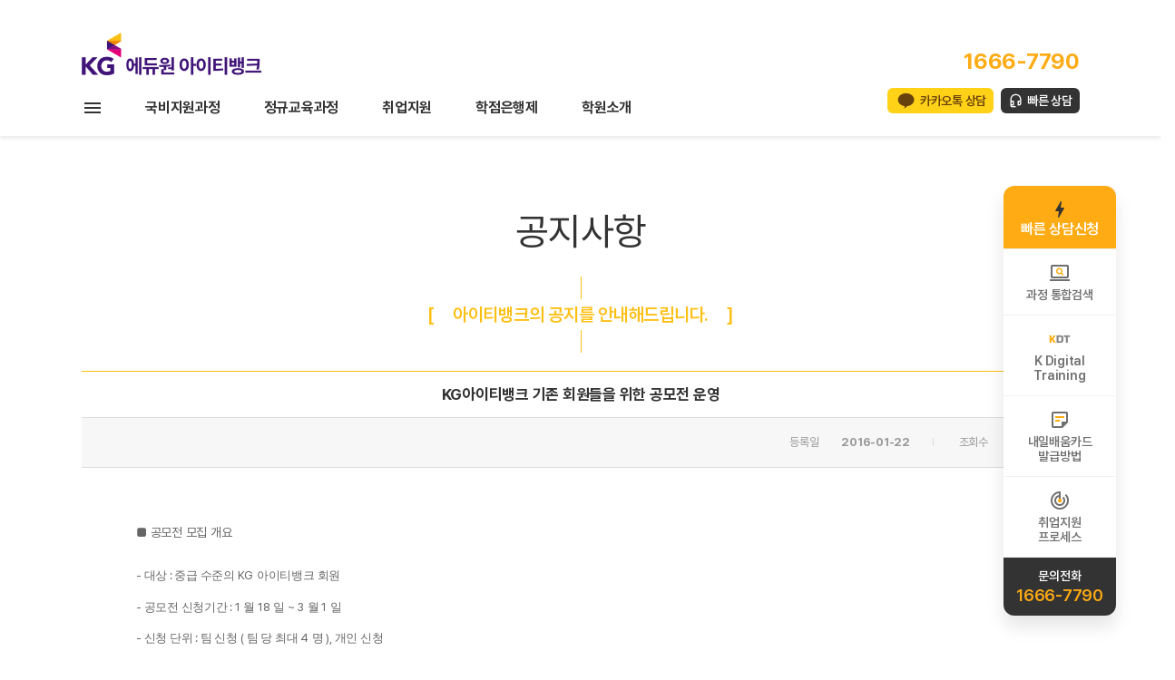

--- FILE ---
content_type: text/html; charset=utf-8
request_url: https://kgitedu.net/bbs/board.php?bo_table=notice&wr_id=39
body_size: 85011
content:
    <!doctype html>
    <html lang="ko">
    <head>
        <meta charset="utf-8">

        <meta property="og:type" content="website">
                    <meta property="og:title" content="코딩학원">
            <meta property="og:description" content="코딩학원, 프로그래밍, 파이썬, C언어, C++, 자료구조, 알고리즘, Coding학원비, HTML, 자바스크립트, JAVA, JSP, 스프링.">
            <meta property="og:image" content="/kgitbank.jpg">
        
                    <meta property="og:url" content="http://kgitedu.net/">
        
        <meta name="description" content="코딩학원, 프로그래밍, 파이썬, C언어, C++, 자료구조, 알고리즘, Coding학원비, HTML, 자바스크립트, JAVA, JSP, 스프링.">
        <meta name="keywords" content="코딩학원, Coding학원">

                    <link rel="canonical" href="http://kgitedu.net">
        
        <meta name="naver-site-verification" content="4ff7081958411fdc983f0e4c70ea419f2b41dc55" /> <meta name="naver-site-verification" content="30db6ac284ce1737b8a0084b800d024e7f32c95b" />
        <meta name="naver-site-verification" content="752e579711e3a60d3decb51b61a715f437c7c6e0" />
        <meta name="naver-site-verification" content="aced39912628613d8ea1ce6f969375ee44849ea4" />
        <title>코딩학원</title>
        <link rel="stylesheet" type="text/css" href="/theme_itbank/pc/pc_theme_01/css/common.css?v=20260116101718" />
<link rel="stylesheet" href="/skin/board/basic_itbank/style.css?v=20190613A">
<link type="text/css" href="/plugin/jquery-ui/jquery-ui.css" rel="stylesheet">
<link type="text/css" href="/plugin/jquery-ui/style.css">
        <link rel="stylesheet" type="text/css" href="/theme_itbank/pc/pc_theme_01/css/default.css?v=20260116101718" />
                    <link rel="stylesheet" type="text/css" href="/theme_itbank/pc/pc_theme_01/css/sub.css?v=20260116101718" />
                    <link rel="stylesheet" type="text/css" href="/css/swiper-bundle.min.css" />
        <script src="/js/swiper-bundle.min.js"></script>

        <meta http-equiv="Content-Type" content="text/html; charset=UTF-8" />
        <meta http-equiv="X-UA-Compatible" content="IE=edge,chrome=1" />
        <meta name="format-detection" content="telephone=no"/>

        <link rel="shortcut icon" href="/favi_eduone.ico" />
        <link rel="icon" type="image/png" sizes="16x16" href="/favicon-16x16.png">
        <link rel="icon" type="image/png" sizes="32x32" href="/favicon-32x32.png">
        <link rel="apple-touch-icon" sizes="57x57" href="/apple-touch-icon.png">
        <link rel="apple-touch-icon" sizes="180x180" href="/apple-touch-icon-180x180.png">
        <link rel="icon" type="image/png" sizes="192x192" href="/android-chrome-192x192.png">

        <!--[if IE]>
        <script type="text/javascript" src="/js/html5.js"></script>
        <![endif]-->

        <script type="text/javascript" src="/js/jquery-1.12.4.min.js"></script>

        <script>
            jQuery.browser = {};
            (function () {
                jQuery.browser.msie = false;
                jQuery.browser.version = 0;
                if (navigator.userAgent.match(/MSIE ([0-9]+)\./)) {
                    jQuery.browser.msie = true;
                    jQuery.browser.version = RegExp.$1;
                }
            })();
        </script>


        <script type="text/javascript" src="/js/jquery.cycle2.js"></script>
        <script type="text/javascript" src="/js/jquery.cycle2.carousel.js"></script>
        <script type="text/javascript" src="/js/jquery.easing.1.3.js"></script>
        <script type="text/javascript" src="/js/common.js"></script>
        <script type="text/javascript" src="/js/ui.js"></script>
        <script type="text/javascript" src="/js/gnu_common.js"></script>

        <script>
            // 자바스크립트에서 사용하는 전역변수 선언
            var g5_url       = "";
            var g5_bbs_url   = "/bbs";
            var g5_is_member = "";
            var g5_is_admin  = "";
            var g5_is_mobile = "";
            var g5_bo_table  = "notice";
            var g5_sca       = "";
            var g5_editor    = "smarteditor2";
            var g5_cookie_domain = "";
                    </script>

        <script type="text/javascript">
            // 메인페이지 헤더 스크롤 css
            $(function(){
                $(window).scroll(function(){
                    var windowHeight = $(window).scrollTop();

                    if (windowHeight > 10 && $("#toplinks").height() == 40) {
                        $("#toplinks").animate({
                            height: 0
                        }, 150);
                        $(".quick").css('top','190px');
                    }
                    else if (windowHeight < 10 && $("#toplinks").height() == 0) {
                        $("#toplinks").animate({
                            height: 40
                        }, 150);
                        $(".quick").css('top','190px');
                    }
                })
            });
        </script>

        <p hidden>
<a href="http://www.kgitedu.net/" target="_blank" rel="nofollow noreferrer noopener">코딩학원</a>
<a href="http://www.kgitedu.net/" target="_blank" rel="nofollow noreferrer noopener">코딩학원</a>
<a href="http://www.kgitedu.net/" target="_blank" rel="nofollow noreferrer noopener">코딩학원</a>
<a href="http://career.naeiljob.co.kr/" target="_blank" rel="nofollow noreferrer noopener">내일코칭</a>
<a href="https://itcyber.edueroom.co.kr/" target="_blank" rel="nofollow noreferrer noopener">KG에듀원이룸</a>
<a href="http://korea.kgitbankcoding.co.kr/" target="_blank" rel="nofollow noreferrer noopener">코딩학원</a>
<a href="http://www.cadbank.co.kr/" target="_blank" rel="nofollow noreferrer noopener">KG인테리어뱅크</a>
<a href="http://www.cadbank.co.kr/" target="_blank" rel="nofollow noreferrer noopener">인테리어학원</a>
</P>            
</head>
<body>
<p hidden>
<a href="http://www.kgitedu.net/" target="_blank" rel="nofollow noreferrer noopener">코딩학원</a>
<a href="http://www.kgitedu.net/" target="_blank" rel="nofollow noreferrer noopener">코딩학원</a>
<a href="http://www.kgitedu.net/" target="_blank" rel="nofollow noreferrer noopener">코딩학원</a>
<a href="http://career.naeiljob.co.kr/" target="_blank" rel="nofollow noreferrer noopener">내일코칭</a>
<a href="https://itcyber.edueroom.co.kr/" target="_blank" rel="nofollow noreferrer noopener">KG에듀원이룸</a>
<a href="http://korea.kgitbankcoding.co.kr/" target="_blank" rel="nofollow noreferrer noopener">코딩학원</a>
<a href="http://www.cadbank.co.kr/" target="_blank" rel="nofollow noreferrer noopener">KG인테리어뱅크</a>
<a href="http://www.cadbank.co.kr/" target="_blank" rel="nofollow noreferrer noopener">인테리어학원</a>
</P>    <!-- test -->

<div id="wrap">

<!-- 전체메뉴보기 -->
<div class="gnball_on">
	<div class="width">
		<div class="gnball_close"><img src="/theme_itbank/pc/pc_theme_01/images/common/btn_close.png" alt="닫기" /></div>
	</div>
	<div class="line">
		<div class="width">
			<dl>
			<dt><a href="/curriculum/sub_main.php">정규교육과정</a></dt><dd class="sttl"><a href="/curriculum/main.php?c=1">IT 기초</a></dd><dd class=""><a href="/curriculum/sub.php?seq=20117">인프라(Infra) 기초</a></dd><dd class=""><a href="/curriculum/sub.php?seq=51">프로그래밍 기초</a></dd><dd class="sttl"><a href="/curriculum/main.php?c=2">해킹&보안</a></dd><dd class=""><a href="/curriculum/sub.php?seq=3">네트워크 보안</a></dd><dd class=""><a href="/curriculum/sub.php?seq=4">시스템 보안</a></dd><dd class=""><a href="/curriculum/sub.php?seq=6">리버스엔지니어링</a></dd><dd class=""><a href="/curriculum/sub.php?seq=8">웹 보안</a></dd>			</dl>

			<dl>
			<dt>&nbsp;</dt>
			<dd class="sttl"><a href="/curriculum/main.php?c=3">프로그래밍</a></dd><dd class=""><a href="/curriculum/sub.php?seq=19">JAVA1</a></dd><dd class=""><a href="/curriculum/sub.php?seq=20115">JAVA2</a></dd><dd class=""><a href="/curriculum/sub.php?seq=20116">Spring Boot</a></dd><dd class=""><a href="/curriculum/sub.php?seq=20111">알고리즘</a></dd><dd class=""><a href="/curriculum/python1.php">Python1</a></dd><dd class=""><a href="/curriculum/python2.php">Python2</a></dd><dd class=""><a href="/curriculum/sub.php?seq=14">C언어</a></dd><dd class=""><a href="/curriculum/sub.php?seq=15">C++</a></dd><dd class=""><a href="/curriculum/sub.php?seq=16">자료구조</a></dd><dd class=""><a href="/curriculum/sub.php?seq=18">JSP</a></dd><dd class=""><a href="/curriculum/sub.php?seq=20">Spring Framework </a></dd><dd class=""><a href="/curriculum/sub.php?seq=21">안드로이드 APP개발</a></dd><dd class=""><a href="/curriculum/sub.php?seq=20049">JAVA Web 프로젝트</a></dd>			</dl>

			<dl>
			<dt>&nbsp;</dt>
			<dd class="sttl"><a href=""></a></dd><dd class="sttl"><a href="/curriculum/main.php?c=4">클라우드컴퓨팅</a></dd><dd class=""><a href="/curriculum/sub.php?seq=63">AWS Technical Essentials</a></dd><dd class=""><a href="/curriculum/sub.php?seq=20003">Architecting on AWS</a></dd><dd class=""><a href="/curriculum/sub.php?seq=20004">Developing on AWS</a></dd><dd class=""><a href="/curriculum/sub.php?seq=20046">Google Cloud Fundamentals: Core Infrastructure</a></dd><dd class=""><a href="/curriculum/sub.php?seq=20047">Architecting with Google Compute Engine</a></dd><dd class=""><a href="/curriculum/sub.php?seq=20048">Architecting with Google Kubernetes Engine</a></dd><dd class=""><a href="/curriculum/sub.php?seq=20113">클라우드 기초</a></dd>			</dl>

			<dl>
			<dt>&nbsp;</dt>
			<dd class="sttl"><a href="/curriculum/main.php?c=8">네트워크&운영체제</a></dd><dd class=""><a href="/curriculum/sub.php?seq=32">네트워크 기초(CCNA)</a></dd><dd class=""><a href="/curriculum/sub.php?seq=75">리눅스1</a></dd><dd class=""><a href="/curriculum/sub.php?seq=20131">리눅스2</a></dd><dd class="sttl"><a href=""></a></dd>			</dl>

			<dl>
			<dt>&nbsp;</dt>
			<dd class="sttl"><a href="/curriculum/main.php?c=5">데이터베이스</a></dd><dd class=""><a href="/curriculum/sub.php?seq=47">R 프로그래밍</a></dd><dd class=""><a href="/curriculum/sub.php?seq=38">Oracle(WDP)</a></dd><dd class="sttl"><a href="/curriculum/main.php?c=14">데이터사이언스&AI</a></dd><dd class=""><a href="/curriculum/AI_personalBranding_02.php">AI 기반 문서 자동화 및 퍼스널 브랜딩 콘텐츠 제작 과정</a></dd><dd class=""><a href="/curriculum/sub.php?seq=20114">업무자동화</a></dd><dd class=""><a href="/curriculum/sub.php?seq=20110">인공지능 기초</a></dd><dd class=""><a href="/curriculum/datascience_bigdata.php">데이터 분석</a></dd><dd class=""><a href="/curriculum/datascience_machinelearning.php">머신러닝</a></dd><dd class="sttl"><a href="/curriculum/main.php?c=9">자격증과정</a></dd><dd class=""><a href="/curriculum/sub.php?seq=20098">컴퓨터활용능력 1급 대비반</a></dd><dd class=""><a href="/curriculum/sub.php?seq=20005">정보처리기능사 - 필기</a></dd><dd class=""><a href="/curriculum/sub.php?seq=20009">정보처리기능사 - 실기</a></dd><dd class=""><a href="/curriculum/sub.php?seq=20007">정보처리기사 - 필기</a></dd><dd class=""><a href="/curriculum/sub.php?seq=20008">정보처리기사 - 실기</a></dd>			</dl>
		</div>
	</div>
	<div class="line">
		<div class="width">
			<!--dl>
			<dt><a href="#">온라인과정</a></dt>			</dl-->
			<dl>
						<dt><a href="/companyCurri/index.php">기업교육</a></dt>			</dl>
			<dl>
			<dt><a href="/jobtraining/main.php">국비지원과정</a></dt><dd class="sttl"><a href="/jobtraining/main.php?sid=20">K-Digital Training</a></dd><dd class=""><a href="/jobtraining/sub_Generative_AI.php">생성형 AI 기반 서비스 개발자 양성</a></dd><dd class=""><a href="/jobtraining/sub_Git_Ops.php">Git-Ops를 활용한 퍼블릭 클라우드 인프라 구축 및 운영 전문가 양성과정</a></dd><dd class=""><a href="/jobtraining/sub_finTech.php">핀테크 서비스를 위한 풀스택 개발자 양성 과정</a></dd><dd class=""><a href="/jobtraining/sub_HybridCloud_Automation.php">하이브리드 클라우드 자동화 서비스 설계 및 구현과정 </a></dd><dd class=""><a href="/jobtraining/sub_SecurityEngineer.php">보안 위협 대응을 위한 클라우드 기반 보안 엔지니어 양성 과정</a></dd><dd class="sttl"><a href="/jobtraining/main.php?sid=11">국가기간전략산업직종</a></dd><dd class="sttl"><a href=""></a></dd><dd class="sttl"><a href=""></a></dd><dd class="sttl"><a href=""></a></dd>			</dl>
			<dl>
			<dt><a href="/itbankcyber/intro.php">학점은행제</a></dt><dd class="sttl"><a href="/itbankcyber/intro.php">학점은행제</a></dd><dd class=""><a href="/itbankcyber/intro.php">학점은행제 소개</a></dd><dd class=""><a href="/itbankcyber/course/ITCourses/sub.php">IT학위과정</a></dd>			</dl>
			<dl>
			<dt><a href="/testcenter/guide.php">자격증안내</a></dt><dd class="sttl"><a href="/testcenter/guide.php">국제공인시험센터</a></dd><dd class="sttl"><a href="/testcenter/certificate_list_International.php">국제자격증</a></dd><dd class=""><a href="/testcenter/aws.php">AWS</a></dd><dd class=""><a href="/testcenter/cisco.php">CISCO</a></dd><dd class=""><a href="/testcenter/microsoft.php">Microsoft</a></dd><dd class=""><a href="/testcenter/linux.php">Linux</a></dd><dd class=""><a href="/testcenter/oracle.php">Oracle</a></dd><dd class=""><a href="/testcenter/comtia.php">CompTIA</a></dd><dd class="sttl"><a href="/testcenter/certificate_list_domestic.php">국가자격증</a></dd><dd class=""><a href="/testcenter/infopro.php">정보처리기사</a></dd><dd class=""><a href="/testcenter/infopro.php?t=2">정보처리산업기사</a></dd><dd class=""><a href="/testcenter/infopro.php?t=3">정보처리기능사</a></dd><dd class=""><a href="/testcenter/infosecu.php">정보보안기사</a></dd><dd class=""><a href="/testcenter/infosecu.php?t=2">정보보안산업기사</a></dd><dd class=""><a href="/testcenter/networkmanager.php">네트워크관리사 2급</a></dd><dd class=""><a href="/testcenter/pc.php">PC정비사 2급</a></dd><dd class=""><a href="/testcenter/linuxmaster.php">리눅스마스터 2급</a></dd><dd class="sttl"><a href="/testcenter/map.php">시험센터 오시는 길</a></dd>			</dl>
			<dl>
			<dt><a href="/job_support/guide.php">취업지원</a></dt><dd class="m20"><a href="/job_support/guide.php">취업지원 프로세스</a></dd><dd class=""><a href="/bbs/board.php?bo_table=job">취업현황</a></dd><dd class=""><a href="/bbs/board.php?bo_table=portfolio">포트폴리오</a></dd><dd class=""><a href="/bbs/board.php?bo_table=jobvod">취업지원행사</a></dd><dd class=""><a href="/bbs/board.php?bo_table=interview_job">기업체 인터뷰</a></dd>			</dl>
			<!--dl>
			<dt><a href="/japanit/index.php">일본취업과정</a></dt><dd class="sttl"><a href=""></a></dd><dd class="sttl"><a href=""></a></dd><dd class="sttl"><a href=""></a></dd><dd class="sttl"><a href=""></a></dd><dd class="sttl"><a href=""></a></dd>			</dl-->
		</div>
	</div>
	<div class="line">
		<div class="width">
			<dl>
			<dt><a href="/bbs/board.php?bo_table=notice">커뮤니티</a></dt><dd class="sttl"><a href="/company/company.php">학원소개</a></dd><dd class="m20"><a href="/company/company.php">아이티뱅크</a></dd><dd class="m20"><a href="/bbs/board.php?bo_table=notice">공지사항</a></dd><dd class=""><a href="/teacher/sub.php">강사소개</a></dd><dd class=""><a href="/bbs/board.php?bo_table=review">수강후기</a></dd><dd class=""><a href="/testcenter/guide.php">국제시험센터</a></dd><dd class=""><a href="/companyCurri/index.php">기업교육</a></dd>			</dl>
			<dl>
			<dd class="m20"><a href="/bbs/board.php?bo_table=notice">공지사항</a></dd><dd class=""><a href="/bbs/board.php?bo_table=event">이벤트</a></dd><dd class=""><a href="/bbs/board.php?bo_table=press">아이티뱅크 소식</a></dd><dd class=""><a href="/bbs/board.php?bo_table=review">교육후기</a></dd><dd class=""><a href="/community/eduone-news.php">에듀원 사회공헌</a></dd>			</dl>
			<dl>
			<dt><a href="/support/tuition_consult.php">상담센터</a></dt><dd class="m20"><a href="/support/tuition_consult.php">수강료문의</a></dd><dd class=""><a href="/support/kakao_consult.php">카톡상담신청</a></dd><dd class=""><a href="/support/company_consult.php">기업교육문의</a></dd><dd class=""><a href="/support/commissioned.php">위탁교육안내</a></dd><dd class=""><a href="/support/downguide.php">가이드북받기</a></dd>			</dl>
			<dl>
						</dl>
		</div>
	</div>
</div>
<!-- //전체메뉴보기 -->

	<header id="header">
		<div id="gnb">
			<div class="toplogo width">
				<p class="logo"><a href="/"><img src="/theme_itbank/pc/pc_theme_01/images/common/logo_header.png?v=2" alt="KG에듀원 ITBANK" /></a></p>
				<div class="rgt">
					<p class="call">
						1666-7790					</p>
					<div class="link-wrap">
						<span class="sns"><!-- 관리자 등록 여부에 따라 표시 -->
																		</span>
						<a href="/support/kakao_consult.php" class="link q-kakao">카카오톡 상담</a>
						<a href="/support/edu_consult.php" class="link q-consult">빠른 상담</a>
					</div>
				</div>
			</div>

			<nav class="gnbmenu">
				<div class="inner width">
					<a href="javascript:;" class="btn-gnball"><img src="/theme_itbank/pc/pc_theme_01/images/common/gnbmenu_all.png" alt="전체메뉴보기" /></a>
					<ul class="dep1">
						<li id="T_C" class="dep1_li"><a href="/jobtraining/main.php">국비지원과정</a><ul class="dep2 blind"><li id="S_20" class="dep2_li"><a href="/jobtraining/main.php?sid=20" >K-Digital Training</a><ul class="dep3 blind"><li id="I_20137"><a href="/jobtraining/sub_Generative_AI.php">생성형 AI 기반 서비스 개발자 양성</a></li><li id="I_20134"><a href="/jobtraining/sub_Git_Ops.php">Git-Ops를 활용한 퍼블릭 클라우드 인프라 구축 및 운영 전문가 양성과정</a></li><li id="I_20100"><a href="/jobtraining/sub_finTech.php">핀테크 서비스를 위한 풀스택 개발자 양성 과정</a></li><li id="I_20140"><a href="/jobtraining/sub_HybridCloud_Automation.php">하이브리드 클라우드 자동화 서비스 설계 및 구현과정 </a></li><li id="I_20139"><a href="/jobtraining/sub_SecurityEngineer.php">보안 위협 대응을 위한 클라우드 기반 보안 엔지니어 양성 과정</a></li></ul></li><li id="S_11" class="dep2_li"><a href="/jobtraining/main.php?sid=11" >국가기간전략산업직종</a></li></ul></li><li id="T_R" class="dep1_li"><a href="/curriculum/sub_main.php">정규교육과정</a><ul class="dep2 blind"><li id="S_1" class="dep2_li"><a href="/curriculum/main.php?c=1" >IT 기초</a><ul class="dep3 blind"><li id="I_20117"><a href="/curriculum/sub.php?seq=20117">인프라(Infra) 기초</a></li><li id="I_51"><a href="/curriculum/sub.php?seq=51">프로그래밍 기초</a></li></ul></li><li id="S_4" class="dep2_li"><a href="/curriculum/main.php?c=4" >클라우드컴퓨팅</a><ul class="dep3 blind"><li id="I_63"><a href="/curriculum/sub.php?seq=63">AWS Technical Essentials</a></li><li id="I_20003"><a href="/curriculum/sub.php?seq=20003">Architecting on AWS</a></li><li id="I_20004"><a href="/curriculum/sub.php?seq=20004">Developing on AWS</a></li><li id="I_20046"><a href="/curriculum/sub.php?seq=20046">Google Cloud Fundamentals: Core Infrastructure</a></li><li id="I_20047"><a href="/curriculum/sub.php?seq=20047">Architecting with Google Compute Engine</a></li><li id="I_20048"><a href="/curriculum/sub.php?seq=20048">Architecting with Google Kubernetes Engine</a></li><li id="I_20113"><a href="/curriculum/sub.php?seq=20113">클라우드 기초</a></li></ul></li><li id="S_3" class="dep2_li"><a href="/curriculum/main.php?c=3" >프로그래밍</a><ul class="dep3 blind"><li id="I_19"><a href="/curriculum/sub.php?seq=19">JAVA1</a></li><li id="I_20115"><a href="/curriculum/sub.php?seq=20115">JAVA2</a></li><li id="I_20116"><a href="/curriculum/sub.php?seq=20116">Spring Boot</a></li><li id="I_20111"><a href="/curriculum/sub.php?seq=20111">알고리즘</a></li><li id="I_48"><a href="/curriculum/python1.php">Python1</a></li><li id="I_20128"><a href="/curriculum/python2.php">Python2</a></li><li id="I_14"><a href="/curriculum/sub.php?seq=14">C언어</a></li><li id="I_15"><a href="/curriculum/sub.php?seq=15">C++</a></li><li id="I_16"><a href="/curriculum/sub.php?seq=16">자료구조</a></li><li id="I_18"><a href="/curriculum/sub.php?seq=18">JSP</a></li><li id="I_20"><a href="/curriculum/sub.php?seq=20">Spring Framework </a></li><li id="I_21"><a href="/curriculum/sub.php?seq=21">안드로이드 APP개발</a></li><li id="I_20049"><a href="/curriculum/sub.php?seq=20049">JAVA Web 프로젝트</a></li></ul></li><li id="S_8" class="dep2_li"><a href="/curriculum/main.php?c=8" >네트워크&운영체제</a><ul class="dep3 blind"><li id="I_32"><a href="/curriculum/sub.php?seq=32">네트워크 기초(CCNA)</a></li><li id="I_75"><a href="/curriculum/sub.php?seq=75">리눅스1</a></li><li id="I_20131"><a href="/curriculum/sub.php?seq=20131">리눅스2</a></li></ul></li><li id="S_2" class="dep2_li"><a href="/curriculum/main.php?c=2" >해킹&보안</a><ul class="dep3 blind"><li id="I_3"><a href="/curriculum/sub.php?seq=3">네트워크 보안</a></li><li id="I_4"><a href="/curriculum/sub.php?seq=4">시스템 보안</a></li><li id="I_6"><a href="/curriculum/sub.php?seq=6">리버스엔지니어링</a></li><li id="I_8"><a href="/curriculum/sub.php?seq=8">웹 보안</a></li></ul></li><li id="S_14" class="dep2_li"><a href="/curriculum/main.php?c=14" >데이터사이언스&AI</a><ul class="dep3 blind"><li id="I_20141"><a href="/curriculum/AI_personalBranding_02.php">AI 기반 문서 자동화 및 퍼스널 브랜딩 콘텐츠 제작 과정</a></li><li id="I_20114"><a href="/curriculum/sub.php?seq=20114">업무자동화</a></li><li id="I_20110"><a href="/curriculum/sub.php?seq=20110">인공지능 기초</a></li><li id="I_20012"><a href="/curriculum/datascience_bigdata.php">데이터 분석</a></li><li id="I_20011"><a href="/curriculum/datascience_machinelearning.php">머신러닝</a></li></ul></li><li id="S_5" class="dep2_li"><a href="/curriculum/main.php?c=5" >데이터베이스</a><ul class="dep3 blind"><li id="I_47"><a href="/curriculum/sub.php?seq=47">R 프로그래밍</a></li><li id="I_38"><a href="/curriculum/sub.php?seq=38">Oracle(WDP)</a></li></ul></li><li id="S_24" class="dep2_li"><a href="/curriculum/main.php?c=24" >웹 퍼블리셔</a><ul class="dep3 blind"><li id="I_20129"><a href="/curriculum/sub.php?seq=20129">HTML/CSS</a></li><li id="I_20130"><a href="/curriculum/sub.php?seq=20130">JavaScript</a></li></ul></li><li id="S_9" class="dep2_li"><a href="/curriculum/main.php?c=9" >자격증과정</a><ul class="dep3 blind"><li id="I_20098"><a href="/curriculum/sub.php?seq=20098">컴퓨터활용능력 1급 대비반</a></li><li id="I_20005"><a href="/curriculum/sub.php?seq=20005">정보처리기능사 - 필기</a></li><li id="I_20009"><a href="/curriculum/sub.php?seq=20009">정보처리기능사 - 실기</a></li><li id="I_20007"><a href="/curriculum/sub.php?seq=20007">정보처리기사 - 필기</a></li><li id="I_20008"><a href="/curriculum/sub.php?seq=20008">정보처리기사 - 실기</a></li></ul></li><li id="R_T_10000" class="dep2_li"><a href="/livecourse/main.php" >LIVE강의</a></li></ul></li><li id="IF10000" class="dep1_li"><a href="/job_support/guide.php">취업지원</a><ul class="dep2 blind"><li id="IF10001" class="dep2_li"><a href="/job_support/guide.php" >취업지원 프로세스</a></li><li id="IF10002" class="dep2_li"><a href="/bbs/board.php?bo_table=job" >취업현황</a></li><li id="IF10003" class="dep2_li"><a href="/bbs/board.php?bo_table=portfolio" >포트폴리오</a></li><li id="IF10004" class="dep2_li"><a href="/bbs/board.php?bo_table=jobvod" >취업지원행사</a></li><li id="IF10005" class="dep2_li"><a href="/bbs/board.php?bo_table=interview_job" >기업체 인터뷰</a></li></ul></li><li id="IJ10000" class="dep1_li"><a href="/itbankcyber/intro.php">학점은행제</a><ul class="dep2 blind"><li id="IJ10001" class="dep2_li"><a href="/itbankcyber/intro.php" >학점은행제 소개</a></li><li id="IJ10002" class="dep2_li"><a href="/itbankcyber/course/ITCourses/sub.php" >IT학위과정</a></li></ul></li><li id="II10000" class="dep1_li"><a href="/company/company.php">학원소개</a><ul class="dep2 blind"><li id="II10001" class="dep2_li"><a href="/company/company.php" >아이티뱅크</a><ul class="dep3 blind"><li id="II10010"><a href="/company/company.php">아이티뱅크소개</a></li><li id="II10011"><a href="/company/history.php">연혁</a></li><li id="II10012"><a href="/company/installation.php">시설안내</a></li><li id="II10013"><a href="/company/branch.php">위치안내</a></li></ul></li><li id="II10002" class="dep2_li"><a href="/bbs/board.php?bo_table=notice" >공지사항</a><ul class="dep3 blind"><li id="II10020"><a href="/bbs/board.php?bo_table=notice">공지사항</a></li><li id="II10021"><a href="/bbs/board.php?bo_table=event">이벤트</a></li><li id="II10022"><a href="/bbs/board.php?bo_table=press">아이티뱅크 소식</a></li></ul></li><li id="II10003" class="dep2_li"><a href="/teacher/sub.php" >강사소개</a></li><li id="II10004" class="dep2_li"><a href="/bbs/board.php?bo_table=review" >수강후기</a><ul class="dep3 blind"><li id="II10040"><a href="/bbs/board.php?bo_table=review">수강후기</a></li><li id="II10041"><a href="/bbs/board.php?bo_table=review_job">취업자 인터뷰</a></li></ul></li><li id="II10005" class="dep2_li"><a href="/testcenter/guide.php" >국제시험센터</a></li><li id="II10006" class="dep2_li"><a href="/companyCurri/index.php" >기업교육</a><ul class="dep3 blind"><li id="II10060"><a href="/companyCurri/index.php">기업교육</a></li><li id="II10061"><a href="/support/company_consult.php">기업교육문의</a></li><li id="II10062"><a href="/support/commissioned.php">위탁교육문의</a></li></ul></li></ul></li>					</ul>
				</div>
			</nav>
		</div>
	</header>
	
<script>
	(function($){
		$(".btn-gnball").click(function(){
			$("div.gnball_on").addClass("active");
			$("body").addClass("freeze-scrolling");
			return false;
		});
		$(".gnball_on div.gnball_close").click(function(){
			$("div.gnball_on").removeClass("active");
			$("body").removeClass("freeze-scrolling");
			return false;
		});
	})(jQuery)


	var gnb_dep1 = $('.dep1 .dep1_li');
	var gnb_dep2 = $('.dep2 .dep2_li');
	var gnb_dep3 = $('.dep2 .dep3');

	gnb_dep1.hover(function() {

		gnb_dep1.removeClass("active1");

		$('.dep2').removeClass("blind");
		$('.dep2').addClass("blind");

		$('.dep3').removeClass("blind");
		$('.dep3').addClass("blind");

		$(this).addClass("active1");

		var this_id = $(this).attr("id");

		$("#" + this_id + " > ul").removeClass("blind");

	}, function() {
		$(this).removeClass("active1");
		$('.dep2').removeClass("blind");
		$('.dep2').addClass("blind");

		$('.dep3').removeClass("blind");
		$('.dep3').addClass("blind");

	});


	gnb_dep2.hover(function() {

		gnb_dep2.removeClass("active2");

		$('.dep3').removeClass("blind");
		$('.dep3').addClass("blind");

		$(this).addClass("active2");

		var this_id = $(this).attr("id");

		$("#" + this_id + " > ul").removeClass("blind");

	}, function() {
		$(this).removeClass("active2");
	});



	function set_branch(branch) {
		//alert('#ub_' +branch);
		document.cookie = "branch=" + branch + "; domain=kgitedu.net; path=/;";
		$('.office li').removeClass("on");
		$('#ub_' +branch).addClass("on");
	}

</script><div id="container">
			
	<div id="leftmenu">
			</div>
	<div id="contents">

<script src="/js/viewimageresize.js"></script>

<h1>공지사항<span class="sound_only"> 목록</span></h1>
<h2>[<span class="">아이티뱅크의 공지를 안내해드립니다.</span>]</h2>

<!-- 게시물 읽기 시작 { -->
<!-- <div id="bo_v_table">공지사항</div> -->

<article id="bo_v" style="width:1100px">
    <header>
        <h1 id="bo_v_title">
            KG아이티뱅크 기존 회원들을 위한 공모전 운영        </h1>
    </header>

    <section id="bo_v_info">
        <h2>페이지 정보</h2>
        등록일 <strong>2016-01-22</strong>
        조회수 <strong>789,233</strong>
    </section>

	<!-- 게시물 상단 버튼 시작 { -->
    <div id="bo_v_top">
        		 <a href="./board.php?bo_table=notice&amp;page=" class="btn_list">목록</a>
                <ul class="bo_v_nb">
            <li><a href="./board.php?bo_table=notice&amp;wr_id=40" class="btn_b01">이전</a></li>            <li><a href="./board.php?bo_table=notice&amp;wr_id=36" class="btn_b01">다음</a></li>        </ul>
        
        <ul class="bo_v_com">
            
                                                                                            </ul>
            </div>
    <!-- } 게시물 상단 버튼 끝 -->

    

    <section id="bo_v_atc">
        <h2 id="bo_v_atc_title">본문</h2>

        
        <!-- 본문 내용 시작 { -->
        <div id="bo_v_con"><p><span style='mso-hansi-font-family: "맑은 고딕"; mso-ascii-font-family: "맑은 고딕"; mso-ascii-theme-font: minor-fareast; mso-hansi-theme-font: minor-fareast;'>■</span> 공모전 모집 개요</p><font face="굴림" size="3"><p>&nbsp;</p><p style="margin: 0cm 0cm 8pt;"><font face="맑은 고딕"><span lang="EN-US"><font size="2">- </font> </span> <font size="2">대상 </font> <span lang="EN-US"><font size="2">: </font> </span> <font size="2">중급 수준의 </font> <span lang="EN-US"><font size="2">KG</font> </span> <font size="2">아이티뱅크 회원</font> </font> </p><p style="margin: 0cm 0cm 8pt;"><font face="맑은 고딕"><span lang="EN-US"><font size="2">- </font> </span> <font size="2">공모전 신청기간 </font> <span lang="EN-US"><font size="2">: 1</font> </span> <font size="2">월 </font> <span lang="EN-US"><font size="2">18</font> </span> <font size="2">일 </font> <span lang="EN-US"><font size="2">~ 3</font> </span> <font size="2">월 </font> <span lang="EN-US"><font size="2">1</font> </span> <font size="2">일</font> </font> </p><p style="margin: 0cm 0cm 8pt;"><font face="맑은 고딕"><span lang="EN-US"><font size="2">- </font> </span> <font size="2">신청 단위 </font> <span lang="EN-US"><font size="2">: </font> </span> <font size="2">팀 신청</font> <span lang="EN-US"><font size="2">( </font> </span> <font size="2">팀 당 최대 </font> <span lang="EN-US"><font size="2">4</font> </span> <font size="2">명 </font> <span lang="EN-US"><font size="2">), </font> </span> <font size="2">개인 신청</font> </font> </p><p style="margin: 0cm 0cm 8pt;"><font face="맑은 고딕"><font size="2"><span lang="EN-US" style='mso-fareast-font-family: "맑은 고딕"; mso-fareast-theme-font: minor-latin;'>※</span> <span lang="EN-US"></span> </font> <font size="2">팀 신청일 경우 비 수강생은 </font> <span lang="EN-US"><font size="2">1</font> </span> <font size="2">명만 가능 </font> <span lang="EN-US"><font size="2">ex) </font> </span> <font size="2">아이티뱅크 수강생 </font> <span lang="EN-US"><font size="2">3</font> </span> <font size="2">명</font> <span lang="EN-US"><font size="2">, </font> </span> <font size="2">비수강생 </font> <span lang="EN-US"><font size="2">1</font> </span> <font size="2">명 구성</font> </font> </p><p style="margin: 0cm 0cm 8pt;"><font face="맑은 고딕"><font size="2"><span lang="EN-US" style='mso-fareast-font-family: "맑은 고딕"; mso-fareast-theme-font: minor-latin;'>※ </span> </font> <span style='mso-fareast-font-family: "맑은 고딕"; mso-fareast-theme-font: minor-latin;'><font size="2">개인 신청일 경우 임의로 팀 선정 <span lang="EN-US">– 3</span> </font> <font size="2">월</font> <span lang="EN-US"><font size="2">4</font> </span> <font size="2">일 팀 발표</font> </span> </font> </p><p style="margin: 0cm 0cm 8pt;"><font face="맑은 고딕"><span lang="EN-US" style='mso-fareast-font-family: "맑뫀 고딕"; mso-fareast-theme-font: minor-latin;'><font size="2">- </font> </span> <span style='mso-fareast-font-family: "맑은 고딕"; mso-fareast-theme-font: minor-latin;'><font size="2">공모전 주제 <span lang="EN-US">: </span> </font> <font size="2">보안</font> <span lang="EN-US"><font size="2">, JAVA </font> </span> <font size="2">개발</font> </span> </font> </p><p style="margin: 0cm 0cm 8pt;"><font face="맑은 고딕"><span lang="EN-US" style='mso-fareast-font-family: "맑은 고딕"; mso-fareast-theme-font: minor-latin;'><font size="2">- </font> </span> <span style='mso-fareast-font-family: "맑은 고딕"; mso-fareast-theme-font: minor-latin;'><font size="2">공모전 작품 제작 기간 <span lang="EN-US">: 3</span> </font> <font size="2">월 </font> <span lang="EN-US"><font size="2">~ 5</font> </span> <font size="2">월 말</font> <span lang="EN-US"><font size="2">( 3</font> </span> <font size="2">개월</font> <span lang="EN-US"><font size="2">)</font> </span> </span> </font> </p><p style="margin: 0cm 0cm 8pt;"><font face="맑은 고딕"><span lang="EN-US" style='mso-fareast-font-family: "맑은 고딕"; mso-fareast-theme-font: minor-latin;'><font size="2">- </font> </span> <span style='mso-fareast-font-family: "맑은 고딕"; mso-fareast-theme-font: minor-latin;'><font size="2">공모전 제출 마감일 <span lang="EN-US">: 5</span> </font> <font size="2">월 </font> <span lang="EN-US"><font size="2">31</font> </span> <font size="2">일</font> <span lang="EN-US"><font size="2">(</font> </span> <font size="2">화</font> <span lang="EN-US"><font size="2">)</font> </span> </span> </font> </p><p style="margin: 0cm 0cm 8pt;"><font face="맑은 고딕"><span lang="EN-US" style='mso-fareast-font-family: "맑은 고딕"; mso-fareast-theme-font: minor-latin;'><font size="2">- </font> </span> <span style='mso-fareast-font-family: "맑은 고딕"; mso-fareast-theme-font: minor-latin;'><font size="2">공모전 심사위원 <span lang="EN-US">: KG</span> </font> <font size="2">아이티뱅크 강사부</font> </span> </font> </p><p style="margin: 0cm 0cm 8pt;"><font face="맑은 고딕"><span lang="EN-US"><font size="2">- </font> </span> <font size="2">심사기간 </font> <span lang="EN-US"><font size="2">: 6</font> </span> <font size="2">월</font> <span lang="EN-US"><font size="2">1</font> </span> <font size="2">일 </font> <span lang="EN-US"><font size="2">~ 6</font> </span> <font size="2">월</font> <span lang="EN-US"><font size="2">10</font> </span> <font size="2">일</font> </font> </p><p style="margin: 0cm 0cm 8pt;"><font face="맑은 고딕"><span lang="EN-US"><font size="2">- </font> </span> <font size="2">최종 발표</font> <span lang="EN-US"><font size="2">: 6</font> </span> <font size="2">월 </font> <span lang="EN-US"><font size="2">15</font> </span> <font size="2">일</font> </font> </p><p style="margin: 0cm 0cm 8pt;"><font face="맑은 고딕"><span lang="EN-US"><font size="2">- </font> </span> <font size="2">공모전 시상 내역</font> </font> </p><p style="margin: 0cm 0cm 8pt;"><strong><br></strong> </p><p><font color="#000000"></font> <font color="#000000"></font> <font color="#000000"></font> <font color="#000000"></font> <font color="#000000"></font> <font color="#000000"></font> <font color="#000000"></font> <font color="#000000"></font> <font color="#000000"></font> <font color="#000000"></font> <font color="#000000"></font> <font color="#000000"></font> <font color="#000000"></font> <font color="#000000"></font> <font color="#000000"></font> <font color="#000000"></font> <font color="#000000"></font> <font color="#000000"></font> <font color="#000000"></font> <font color="#000000"></font> <font color="#000000"></font> <font color="#000000"></font> </p><table class="__se_tbl_ext" style="width: 212px; border-collapse: collapse;" border="0" cellspacing="0" cellpadding="0"><colgroup><col style="width: 70.66px;" span="3"></colgroup><tbody><tr style="height: 24px;"><td style="border: 1pt solid windowtext; border-image: none; width: 70.66px; height: 24px; background-color: transparent;"><font color="#000000" face="맑은 고딕" size="2">구분</font>         </td><td style="border-width: 1pt 1pt 1pt 0px; border-style: solid solid solid none; border-color: windowtext windowtext windowtext black; width: 70.66px; height: 24px; background-color: transparent;"><font color="#000000" face="맑은 고딕" size="2">시상수</font>         </td><td style="border-width: 1pt 1pt 1pt 0px; border-style: solid solid solid none; border-color: windowtext windowtext windowtext black; width: 70.66px; height: 24px; background-color: transparent;"><font color="#000000" face="맑은 고딕" size="2">시상내역</font>         </td></tr><tr style="height: 24px;"><td style="border-width: 0px 1pt 1pt; border-style: none solid solid; border-color: black windowtext windowtext; width: 70.66px; height: 24px; background-color: transparent;"><font color="#000000" face="맑은 고딕" size="2">최우수</font>         </td><td style="border-width: 0px 1pt 1pt 0px; border-style: none solid solid none; border-color: black windowtext windowtext black; width: 70.66px; height: 24px; background-color: transparent;"><span lang="EN-US"><font color="#000000" face="맑은 고딕" size="2">1</font> </span>         </td><td style="border-width: 0px 1pt 1pt 0px; border-style: none solid solid none; border-color: black windowtext windowtext black; width: 70.66px; height: 24px; background-color: transparent;"><span lang="EN-US"><font color="#000000" face="맑은 고딕" size="2">50만원</font> </span>         </td></tr><tr style="height: 24px;"><td style="border-width: 0px 1pt 1pt; border-style: none solid solid; border-color: black windowtext windowtext; width: 70.66px; height: 24px; background-color: transparent;"><font color="#000000" face="맑은 고딕" size="2">우수</font>         </td><td style="border-width: 0px 1pt 1pt 0px; border-style: none solid solid none; border-color: black windowtext windowtext black; width: 70.66px; height: 24px; background-color: transparent;"><span lang="EN-US"><font color="#000000" face="맑은 고딕" size="2">1</font> </span>         </td><td style="border-width: 0px 1pt 1pt 0px; border-style: none solid solid none; border-color: black windowtext windowtext black; width: 70.66px; height: 24px; background-color: transparent;"><span lang="EN-US"><font color="#000000" face="맑은 고딕" size="2">30만원</font> </span>         </td></tr><tr style="height: 24px;"><td style="border-width: 0px 1pt 1pt; border-style: none solid solid; border-color: black windowtext windowtext; width: 70.66px; height: 24px; background-color: transparent;"><font color="#000000" face="맑은 고딕" size="2">장려</font>         </td><td style="border-width: 0px 1pt 1pt 0px; border-style: none solid solid none; border-color: black windowtext windowtext black; width: 70.66px; height: 24px; background-color: transparent;"><span lang="EN-US"><font color="#000000" face="맑은 고딕" size="2">2</font> </span>         </td><td style="border-width: 0px 1pt 1pt 0px; border-style: none solid solid none; border-color: black windowtext windowtext black; width: 70.66px; height: 24px; background-color: transparent;"><font color="#000000" face="맑은 고딕" size="2">각 10만원</font>         </td></tr></tbody></table></font><p><font face="맑은 고딕" size="2"> </font></p><p style="margin: 0cm 0cm 8pt;">&nbsp;</p><font face="굴림" size="3"><p style="margin: 0cm 0cm 8pt;"><font size="2"><font face="맑은 고딕"><span lang="EN-US" style='mso-fareast-font-family: "맑은 고딕"; mso-fareast-theme-font: minor-latin;'>※ </span> <span style='mso-fareast-font-family: "맑은 고딕"; mso-fareast-theme-font: minor-latin;'>시상 기준에 부합하는 응모작이 없을 경우 시상 내용이 변경될 수 있음</span> </font> </font> </p><p style="margin: 0cm 0cm 8pt;"><span lang="EN-US" style='line-height: 107%; font-family: "맑은 고딕"; font-size: 10pt; mso-ascii-theme-font: minor-latin; mso-hansi-theme-font: minor-latin; mso-fareast-theme-font: minor-latin; mso-bidi-font-size: 11.0pt; mso-bidi-font-family: "Times New Roman"; mso-bidi-theme-font: minor-bidi; mso-ansi-language: EN-US; mso-fareast-language: KO; mso-bidi-language: AR-SA;'>※ </span> <span style='line-height: 107%; font-family: "맑은 고딕"; font-size: 10pt; mso-ascii-theme-font: minor-latin; mso-hansi-theme-font: minor-latin; mso-fareast-theme-font: minor-latin; mso-bidi-font-size: 11.0pt; mso-bidi-font-family: "Times New Roman"; mso-bidi-theme-font: minor-bidi; mso-ansi-language: EN-US; mso-fareast-language: KO; mso-bidi-language: AR-SA;'>참?자 전원 <span lang="EN-US">KG</span>아이티뱅크 기념품 증정</span> </p></font><p><font face="맑은 고딕" size="2"> </font></p><p style="margin: 0cm 0cm 8pt;"> <span style='mso-hansi-font-family: "맑은 고딕"; mso-ascii-font-family: "맑은 고딕"; mso-ascii-theme-font: minor-fareast; mso-hansi-theme-font: minor-fareast;'><br></span> </p><p style="margin: 0cm 0cm 8pt;"><span style='mso-hansi-font-family: "맑은 고딕"; mso-ascii-font-family: "맑은 고딕"; mso-ascii-theme-font: minor-fareast; mso-hansi-theme-font: minor-fareast;'>■</span> 공모전 유의사항<span lang="EN-US"> ( </span>서약서 기재사항 <span lang="EN-US">)</span> </p><p style="margin: 0cm 0cm 8pt;"><font face="굴림" size="3"></font> <span lang="EN-US">- </span>응모자격은 <span lang="EN-US">KG</span>아이티뱅크 학원생에 한해 참가가 가능합니다<span lang="EN-US">.</span> </p><p style="margin: 0cm 0cm 8pt;"><font face="굴림" size="3"></font> <span lang="EN-US">- </span>심사 기준에 적합하지 않을 경우 시상 편수 및 수상 인원이 변경될 수 있습니다<span lang="EN-US">.</span> </p><p style="margin: 0cm 0cm 8pt;"><font face="굴림" size="3"></font> <span lang="EN-US">- </span>제출된 원고는 반환되지 않으며<span lang="EN-US">, </span>응모작의 저작권은 주최기간에 귀속됩니다<span lang="EN-US">.</span> </p><p style="margin: 0cm 0cm 8pt;"><font face="굴림" size="3"></font> <span lang="EN-US">- </span>응모된 작품은 순수 창작이어야 하며<span lang="EN-US">, </span>타 공모에 입상한 작품 및 다른 간행물이 발표되지 않은 것이어야 하며<span lang="EN-US">, </span>모방과 표절에 관련하여 저작권<span lang="EN-US">, </span>초상권 등의 문제가 발생할 경우 법적 책임은 응모자에게 있습니다<span lang="EN-US">.</span> </p><p style="margin: 0cm 0cm 8pt;"><font face="굴림" size="3"></font> <span lang="EN-US">- </span>제작 과정에 관한 모든 사항을 기록하고<span lang="EN-US">, </span>문서화하여 제출하여야 합니다<span lang="EN-US">.</span> </p><font face="굴림" size="3"><p style="margin: 0cm 0cm 8pt;">&nbsp;</p><font size="2"><p style="margin: 0cm 0cm 8pt;">&nbsp;</p><font face="맑은 고딕"><p style="margin: 0cm 0cm 8pt;">&nbsp;</p><span lang="EN-US" style='mso-fareast-font-family: "맑은 고딕"; mso-fareast-theme-font: minor-latin;'><p style="margin: 0cm 0cm 8pt;"><strong></strong> <font face="굴림" size="3"></font> </p><p style="margin: 0cm 0cm 8pt;"><span style='mso-hansi-font-family: "맑은 고딕"; mso-ascii-font-family: "맑은 고딕"; mso-ascii-theme-font: minor-fareast; mso-hansi-theme-font: minor-fareast;'><br></span> </p><p style="margin: 0cm 0cm 8pt;"><span style='mso-hansi-font-family: "맑은 고딕"; mso-ascii-font-family: "맑은 고딕"; mso-ascii-theme-font: minor-fareast; mso-hansi-theme-font: minor-fareast;'>■ 공모전 접수 방법</span> </p><p style="margin: 0cm 0cm 8pt;"><font face="굴림" size="3"></font> </p><p style="margin: 0cm 0cm 8pt;"><span lang="EN-US" style='mso-hansi-font-family: "맑은 고딕"; mso-ascii-font-family: "맑은 고딕"; mso-ascii-theme-font: minor-fareast; mso-hansi-theme-font: minor-fareast;'>- </span> <span lang="EN-US"><a href="http://café.naver.com/itbankstudycafe"><span style='mso-hansi-font-family: "맑은 고딕"; mso-ascii-font-family: "맑은 고딕"; mso-ascii-theme-font: minor-fareast; mso-hansi-theme-font: minor-fareast;'><u><font color="#0563c1">http://café.naver.com/itbankstudycafe</font> </u> </span> </a> </span> <span lang="EN-US" style='mso-hansi-font-family: "맑은 고딕"; mso-ascii-font-family: "맑은 고딕"; mso-ascii-theme-font: minor-fareast; mso-hansi-theme-font: minor-fareast;'></span> <span style='mso-hansi-font-family: "맑은 고딕"; mso-ascii-font-family: "맑은 고딕"; mso-ascii-theme-font: minor-fareast; mso-hansi-theme-font: minor-fareast;'>가입 후 공모전 신청 메뉴에서 신청</span> </p><p style="margin: 0cm 0cm 8pt;"><font face="굴림" size="3"></font> </p><p style="margin: 0cm 0cm 8pt;"><span lang="EN-US" style='mso-hansi-font-family: "맑은 고딕"; mso-ascii-font-family: "맑은 고딕"; mso-ascii-theme-font: minor-fareast; mso-hansi-theme-font: minor-fareast;'>- </span> <span style='mso-hansi-font-family: "맑은 고딕"; mso-ascii-font-family: "맑은 고딕"; mso-ascii-theme-font: minor-fareast; mso-hansi-theme-font: minor-fareast;'>카페에서 지원서 다운로드 후 댓글 작성</span> </p><p style="margin: 0cm 0cm 8pt;"><font face="굴림" size="3"></font> </p><p style="margin: 0cm 0cm 8pt;"><span lang="EN-US" style='mso-hansi-font-family: "맑은 고딕"; mso-ascii-font-family: "맑은 고?"; mso-ascii-theme-font: minor-fareast; mso-hansi-theme-font: minor-fareast;'>- </span> <span style='mso-hansi-font-family: "맑은 고딕"; mso-ascii-font-family: "맑은 고딕"; mso-ascii-theme-font: minor-fareast; mso-hansi-theme-font: minor-fareast;'>작성한 지원서는 </span> <span lang="EN-US"><a href="mailto:tmtksg@kggroup.co.kr"><span style='mso-hansi-font-family: "맑은 고딕"; mso-ascii-font-family: "맑은 고딕"; mso-ascii-theme-font: minor-fareast; mso-hansi-theme-font: minor-fareast;'><u><font color="#0563c1">tmtksg@kggroup.co.kr</font> </u> </span> </a> </span> <span style='mso-hansi-font-family: "맑은 고딕"; mso-ascii-font-family: "맑은 고딕"; mso-ascii-theme-font: minor-fareast; mso-hansi-theme-font: minor-fareast;'>로 발송</span> </p></span><p style="margin: 0cm 0cm 8pt;">&nbsp;</p><p>&nbsp;</p></font><p>&nbsp;</p></font><p>&nbsp;</p></font><p>&nbsp;</p></div>
                <!-- } 본문 내용 끝 -->

        
       
    </section>


  







    
    
    <!-- 링크 버튼 시작 { -->
    <div id="bo_v_bot">
        		 <a href="./board.php?bo_table=notice&amp;page=" class="btn_list">목록</a>
                <ul class="bo_v_nb">
            <li><a href="./board.php?bo_table=notice&amp;wr_id=40" class="btn_b01">이전</a></li>            <li><a href="./board.php?bo_table=notice&amp;wr_id=36" class="btn_b01">다음</a></li>        </ul>
        
        <ul class="bo_v_com">
            
                                                                                            </ul>
            </div>
    <!-- } 링크 버튼 끝 -->

</article>
<!-- } 게시판 읽기 끝 -->

<script>

function board_move(href)
{
    window.open(href, "boardmove", "left=50, top=50, width=500, height=550, scrollbars=1");
}
</script>

<script>
$(function() {
    $("a.view_image").click(function() {
        window.open(this.href, "large_image", "location=yes,links=no,toolbar=no,top=10,left=10,width=10,height=10,resizable=yes,scrollbars=no,status=no");
        return false;
    });

    // 추천, 비추천
    $("#good_button, #nogood_button").click(function() {
        var $tx;
        if(this.id == "good_button")
            $tx = $("#bo_v_act_good");
        else
            $tx = $("#bo_v_act_nogood");

        excute_good(this.href, $(this), $tx);
        return false;
    });

    // 이미지 리사이즈
    $("#bo_v_atc").viewimageresize();
});

function excute_good(href, $el, $tx)
{
    $.post(
        href,
        { js: "on" },
        function(data) {
            if(data.error) {
                alert(data.error);
                return false;
            }

            if(data.count) {
                $el.find("strong").text(number_format(String(data.count)));
                if($tx.attr("id").search("nogood") > -1) {
                    $tx.text("이 글을 비추천하셨습니다.");
                    $tx.fadeIn(200).delay(2500).fadeOut(200);
                } else {
                    $tx.text("이 글을 추천하셨습니다.");
                    $tx.fadeIn(200).delay(2500).fadeOut(200);
                }
            }
        }, "json"
    );
}
</script>
<!-- } 게시글 읽기 끝 -->

<!-- quickconsult -->

<script type="text/javascript" src="/plugin/jquery-ui/jquery-ui.min.js"></script>
<script>
//$(function() {
    $.datepicker.regional["ko"] = {
        closeText: "닫기",
        prevText: "이전달",
        nextText: "다음달",
        currentText: "오늘",
        monthNames: ["1월(JAN)","2월(FEB)","3월(MAR)","4월(APR)","5월(MAY)","6월(JUN)", "7월(JUL)","8월(AUG)","9월(SEP)","10월(OCT)","11월(NOV)","12월(DEC)"],
        monthNamesShort: ["1월","2월","3월","4월","5월","6월", "7월","8월","9월","10월","11월","12월"],
        dayNames: ["일","월","화","수","목","금","토"],
        dayNamesShort: ["일","월","화","수","목","금","토"],
        dayNamesMin: ["일","월","화","수","목","금","토"],
        weekHeader: "Wk",
        dateFormat: "yymmdd",
        firstDay: 0,
        isRTL: false,
        showMonthAfterYear: true,
        yearSuffix: ""
    };
	$.datepicker.setDefaults($.datepicker.regional["ko"]);
//});

</script><script>
    $(function(){
        $("input[name=appointment_time1]").datepicker({ dateFormat: "yy-mm-dd", yearRange: "c-99:c+99", minDate: "-0d", maxDate: "+3m" });
        $(document).on("keyup", "input:text[numberOnly]", function() {$(this).val( $(this).val().replace(/[^0-9]/gi,"") );});
    });
    function showDatePicker() {
        $("input[name=appointment_time1]").datepicker("show");
    }
</script>
<!-- 빠른방문상담예약 -->
<div class="quickconsult">
    <form name="frm_quickconsult" method="post" action="/support/all_consult_reg.php">
        <input type="hidden" name="return_url" value="/bbs/board.php?bo_table=notice&wr_id=39" />
        <input type="hidden" name="gubun" value="C" />
                    <input type="hidden" name="capnull" value="1" />
                        <h5>빠른 상담 예약<p>직접 방문하시면 효과적인 공부방법을 체계적으로 상담해 드립니다.</p></h5>

        <table>
            <colgroup>
                <col width="15%">
                <col width="85%">
            </colgroup>
            <tbody>
            <tr>
                <th>이름</th>
                <td><input type="text" class="in_txt" name="username" /></td>
            </tr>
            <tr style="display:none;">
                <th>성별</th>
                <td>
                    <label><input type="radio" name="sex" value="M" class="radio" /> 남</label>&nbsp;&nbsp;&nbsp;&nbsp;
                    <label><input type="radio" name="sex" value="F" class="radio" /> 여</label>
                </td>
            </tr>
            <tr>
                <th>연락처</th>
                <td>
                    <select id="tel1" name="tel1" class="phone">
                        <option value="010">010</option>
                        <option value="011">011</option>
                        <option value="017">017</option>
                        <option value="070">070</option>
                        <option value="02">02</option>
                        <option value="031">031</option>
                        <option value="032">032</option>
                        <option value="051">051</option>
                        <option value="053">053</option>
                    </select>&nbsp;&nbsp;-&nbsp;&nbsp;<input type="text" class="in_txt phone" name="tel2" maxlength="4" numberonly="true" />&nbsp;&nbsp;-&nbsp;&nbsp;<input type="text" class="in_txt phone" name="tel3" maxlength="4" numberonly="true" />
                </td>

            </tr>
            <tr>
                <th>상담일시</th>
                <td colspan="3">
                    <input type="text" class="in_txt" name="appointment_time1" autocomplete="off" />
                    <a href="javascript:showDatePicker()"><img src="/theme_itbank/pc/pc_theme_01/images/common/icon_calendar.gif" alt="달력" /></a>&nbsp;&nbsp;
                    <select id="appointment_time2" name="appointment_time2">
                        <option value="">선택</option>
                        <option value="09:00">오전9시</option>
                        <option value="10:00">오전10시</option>
                        <option value="11:00">오전11시</option>
                        <option value="12:00">오후12시</option>
                        <option value="13:00">오후1시</option>
                        <option value="14:00">오후2시</option>
                        <option value="15:00">오후3시</option>
                        <option value="16:00">오후4시</option>
                        <option value="17:00">오후5시</option>
                        <option value="18:00">오후6시</option>
                        <option value="19:00">오후7시</option>
                        <option value="20:00">오후8시</option>
                        <option value="21:00">오후9시</option>
                        <option value="22:00">오후10시</option>
                    </select>
                </td>
            </tr>
            <tr style="display:none;">
                <th>이메일</th>
                <td><input type="text" name="email1" size="10" class="in_txt"/> @ <input type="text" name="email2" size="10" class="in_txt"/></td>
            </tr>
            <tr>
                <th>궁금한 점</th>
                <td><textarea name="content" style="width:100%;" placeholder="* 궁금한 점이 있으시면 남겨주세요. 없으시면 입력하지 않아도 됩니다."></textarea></td>
            </tr>
                                        <tr>
                    <td colspan="2"><label><input type="checkbox" name="agree_ck" value="개인정보수집동의" />개인정보 수집동의 <a href="javascript:;" onclick="$('#consult_privacy').show();" class="btn_openPopup__privacy" style="color:#d12243;text-decoration:underline;">(개인정보수집 및 이용동의안내)</a></label></td>
                </tr>
                <tr>
                    <td colspan="2"><label><input type="checkbox" name="agree_3rd" value="제 3자 개인정보 제공 이용 동의" />제 3자 개인정보 제공 이용 동의 <a href="javascript:;" onclick="$('#consult_third').show();" class="btn_openPopup__privacy" style="color:#d12243;text-decoration:underline;">(제 3자 개인정보 제공 이용 동의안내)</a></label></td>
                </tr>
                <tr>
                    <td colspan="2"><label><input type="checkbox" name="mkt_agree" value="1" />(선택) 마케팅 활용 목적의 개인정보 수집 및 이용 동의 <a href="javascript:;" onclick="$('#consult_marketing').show();" class="btn_openPopup__privacy" style="color:#d12243;text-decoration:underline;">(마케팅 활용 이용 동의안내)</a></label></td>
                </tr>
                <tr>
                    <td colspan="2">
                        <label>
                            <input type="checkbox" name="sms_agree" value="1" />(선택) 광고성 정보 수신동의
                            <span style="margin-left:10px; font-size:13px;">※ 동의하지 않으실 경우 이벤트,쿠폰 혜택 및 프로모션 안내를 받으실 수 없습니다. (SMS)</span>
                        </label>
                    </td>
                </tr>
                        </tbody>
        </table>
                <button type="button" class="btn_black" onclick="gosubmit_quickconsult()">문의하기</button>
    </form>
</div>
<!-- //빠른방문상담예약 -->
<script>
    var isSubmit = false;


    function check_cc() {
        var cc = $.trim($("input[name=captcha_code]").val());


        var ret = false;
        $.ajax({
            type: "POST",
            url: "/support/all_consult_api.php",
            data: { "c": "cc", "cc": cc },
            contentType: "application/x-www-form-urlencoded; charset=utf-8",
            dataType: 'json',
            async: false,
            success: function(data) {
                if (data != null && data.ResultCode == "00") {
                    ret = true;
                } else {
                    alert(data.ResultMsg);
                }
            },
            error: function(req, status, err) {
                alert("code:" + req.status + "\nerror:" + err);
            }
        });
        return ret;

    }

    function gosubmit_quickconsult(){

        if(isSubmit == true) { return; }

        

        if($.trim($("input[name=username]").val()) == "") {
            alert("이름을 입력하세요.");
            $("input[name=username]").focus();
            return false;
        }

        //핸드폰

        if ($("input[name=tel2]").val().length < 3)
        {
            alert("휴대폰 가운데 자리를 세자리이상 입력하세요.");
            $("input[name=tel2]").focus();
            return false;
        }
        if ($("input[name=tel3]").val().length != 4)
        {
            alert("휴대폰 뒷자리를 네자리로 입력하세요.");
            $("input[name=tel3]").focus();
            return false;
        }

        var telExp = /^\d{2,3}-\d{3,4}-\d{4}$/;
        if(!telExp.test($("#tel1").val() + "-" + $("input[name=tel2]").val() + "-" + $("input[name=tel3]").val())) {
            alert("휴대폰 번호를 형식에 맞게 입력하세요.");
            return false;
        }

        // 개인정보 수집 동의
        if($("input:checkbox[name=agree_ck]").is(":checked") == false) {
            alert("개인정보 수집에 동의 하셔야 합니다.");
            return false;
        }

        // 제3자동의
        if($("input:checkbox[name=agree_3rd]").is(":checked") == false) {
            alert("제3자 개인정보 제공 이용 동의를 하셔야 합니다.");
            return;
        }

        isSubmit = true;

        $("form[name=frm_quickconsult]").submit();
    }

    $(function() {
        // sms_agree 체크 시 mkt_agree도 자동 체크
        $('input[name="sms_agree"]').change(function() {
            if ($(this).is(':checked')) {
                $('input[name="mkt_agree"]').prop('checked', true);
            }else{
                $('input[name="mkt_agree"]').prop('checked', false);
            }
        });

        // mkt_agree 해제 시 둘 다 체크되어 있으면 sms_agree도 해제
        $('input[name="mkt_agree"]').change(function() {
            if (!$(this).is(':checked')) {
                if ($('input[name="sms_agree"]').is(':checked')) {
                    $('input[name="sms_agree"]').prop('checked', false);
                }
            }else{
                $('input[name="sms_agree"]').prop('checked', true);
            }
        });
    });
</script>
<!-- quick -->
<div class="quick-right">
    <div class="nav">
        <div class="top">
            <a href="/support/tuition_consult.php">
                <img src="/theme_itbank/pc/pc_theme_01/images/common/icon_quick_01.png" alt="">
                <p>빠른 <span>상담신청</span></p>
            </a>
        </div>
        <ul>
            <li><a href="javascript:;" class="btn_search"><img src="/theme_itbank/pc/pc_theme_01/images/common/icon_quick_02.png" alt="" class="ico">과정 통합검색</a></li>
            <li><a href="/jobtraining/main.php?sid=20"><img src="/theme_itbank/pc/pc_theme_01/images/common/icon_quick_07.png" alt="" class="ico">K Digital<br>Training</a></li>
            <li><a href="/bbs/board.php?bo_table=notice&wr_id=177"><img src="/theme_itbank/pc/pc_theme_01/images/common/icon_quick_03.png" alt="" class="ico">내일배움카드<br>발급방법</a></li>
            <li><a href="/job_support/guide.php"><img src="/theme_itbank/pc/pc_theme_01/images/common/icon_quick_04.png" alt="" class="ico">취업지원<br>프로세스</a></li>            
            <!-- li><a href="javascript:;" onclick="open_window('https://www.kgitbank.co.kr/pay2/','_blank', 800, 850)"><img src="/theme_itbank/pc/pc_theme_01/images/common/icon_quick_05.png" alt="" class="ico">수강료결제</a></li>
            <li><a href="javascript:;" onclick="open_window('https://www.kgitbank.co.kr/pay4/','_blank', 800, 850)"><img src="/theme_itbank/pc/pc_theme_01/images/common/icon_quick_06.png" alt="" class="ico">상품결제</a></li -->
        </ul>
        <div class="call"><strong>문의전화</strong><p class="number">1666-7790</p></div>
    </div>
</div>


<!-- 통합과정검색 -->
<div class="search_modal">
    <div class="modal_content">
        <p class="txt_search">ITBANK에서 찾으시는 과정명을 등록 후 <br>과정 검색을 눌려주세요.</p>
        <form name="FormSearchKeywordQuick" id="FormSearchKeywordQuick" method="post">
            <input type="text" name="search_keyword" id="search_keyword_quick" value="" required="" id="stx" class="frm_input_search required" size="15" maxlength="20" placeholder="찾으시는 과정명을 검색해주세요.">
            <input type="button" value="과정검색" class="btn_submit" onclick="fn_search_keyword('quick');return false;">
        </form>
        <div class="search_modal_Close"></div>
    </div>
</div>
<script>
    $(function(){
        $(".btn_search").click(function(){
            $(".search_modal").fadeIn();
        });

        $(".search_modal_Close").click(function(){
            $(".search_modal").fadeOut();
        });
    });
</script>

<script type="text/javascript" src="/js/search.js?ver=20221209002"></script>
<!-- 통합과정검색 //--></div>		
	</div>
    <footer id="footer">
        <div class="footerlinks">
            <ul class="width">
                <li><a href="/support/edu_consult.php">교육상담신청</a></li>
                <li><a href="/support/kakao_consult.php">카톡상담신청</a></li>
                <li><a href="/support/tuition_consult.php">수강료문의</a></li>
                <!-- li><a href="#" onclick="open_window('https://www.kgitbank.co.kr/pay2/','_blank', 800, 850)">수강료결제</a></li -->
                <li><a href="/company/branch.php">학원위치안내</a></li>
            </ul>
        </div>
                    <div class="familylogo coche_">
                <ul class="linkWrap">
                                            <li><a href="https://itcyber.edueroom.co.kr/" target="_blank"><img src="/theme_itbank/pc/pc_theme_01/images/common/familylogo_img11.png?v2" alt="이룸" /></a></li>
                                                <li><a href="http://www.kg-itbank.net/" target="_blank"><img src="/theme_itbank/pc/pc_theme_01/images/common/familylogo_img01.png?v2" alt="인테리어뱅크" /></a></li>
                                                <li><a href="https://consulting.naeiljob.co.kr" target="_blank"><img src="/theme_itbank/pc/pc_theme_01/images/common/familylogo_img06.png?v2" alt="내일코칭" /></a></li>
                                        </ul>
            </div>
        
        <div class="footerinfo">
            <div class="logo">
                <img src="/theme_itbank/pc/pc_theme_01/images/common/logo_footer.png" alt="KG에듀원" />
            </div>

            <div class="info">
                <ul class="links">
                    <li><a href="http://www.kgeduone.com/" target="_blank">회사소개</a></li>
                    <li><a href="/company/branch.php">찾아오시는 길</a></li>
                    <!-- <li><a href="http://kgfamily.co.kr/csr/kgcsr_list.php" target="_blank">사회공헌</a></li> -->
                    <li><a href="/bbs/board.php?bo_table=press">언론보도</a></li>
                    <li><a href="/recruit/recruit.php">강사모집</a></li>
                    <li class="org"><a href="/privacy/privacy.php">개인정보처리방침</a></li>
                    <li><a href="/price/edu_price.php">교육비신고금액안내</a></li>
                    <li><a href="/refund/refund.php">환불규정안내</a></li>
                    <li><a href="https://kggroup.co.kr/" target="_blank">KG그룹소개</a></li>
                </ul>

                <ul class="address">
                    <li><strong>케이지에듀원아이티뱅크종로학원</strong>(학원등록번호 :제2140호)&nbsp;&nbsp;<a href="/price/edu_price.php">[교육비신고금액안내]</li>
                    <li><strong>케이지에듀원아이티뱅크노량진학원</strong>(학원등록번호 : 제3644호)&nbsp;&nbsp;<a href="/price/edu_price_no.php">[교육비신고금액안내]</a></li>
                    <!-- <li><strong>노량진학원</strong>서울특별시 동작구 장승배기로 171 노량진아이비빌딩 3층</li> -->
                    <!-- li><strong>부산학원</strong>부산광역시 해운대구 우동 센텀2로 25 센텀드림월드 11층</li -->
                    <!-- <li><strong>평생교육원</strong>서울특별시 종로구 돈화문로 26, 4층(묘동, 단성사)</li> -->
                </ul>

                <div class="copyright">
                    설립자(사업자) : (주)케이지에듀원 &nbsp;&nbsp; 학원명: 케이지에듀원 아이티뱅크종로학원 &nbsp;&nbsp; 대표자 : 김상엽 &nbsp;&nbsp; 개인정보보호책임자 : 임근성 <br />
                    학원등록번호 : 제 2140호&nbsp;&nbsp;사업자등록번호 :  &nbsp;&nbsp; 법인등록번호 : 110111-1959183 &nbsp;&nbsp; 통신판매번호 : 제 2025-서울동작-0445호<br/>
                    상표권출원번호 : 45200500034733&nbsp;&nbsp; 위치 : 서울특별시 종로구 돈화문로 26, 4~5층(묘동,단성사)&nbsp;&nbsp;FAX : 02-817-5117<br />
                    홈페이지운영담당자 : 코딩학원 &nbsp;&nbsp; 고객지원센터 대표번호 : 1666-7790 &nbsp;&nbsp; <br/><br/>
                    <address>Copyright ⓒ KG Eduone. All rights reserved.</address>
                                        <div class="familysite">FAMILY SITE</div>


                    <div class="familysite_on">
                        <div class="eduoneSiteList">
                            <div class="colarea">
                                <div class="eduoneBrand">
                                    <h3 class="kgBrand">교원임용</h3>
                                    <ul>
                                        <li>희소고시학원/쌤플러스 <div class="iconRight"><em class="offline">학원</em><em class="online">온라인</em></div></li>
                                    </ul>
                                </div>
                                <div class="eduoneBrand">
                                    <h3 class="kgBrand">회계사/세무사</h3>
                                    <ul>
                                        <li>회계사 <div class="iconRight"><em class="offline">학원</em><em class="online">온라인</em></div></li>
                                        <li>세무사 <div class="iconRight"><em class="offline">학원</em><em class="online">온라인</em></div></li>
                                        <li>재경/회계관리 <div class="iconRight"><em class="offline">학원</em><em class="online">온라인</em></div></li>
                                    </ul>
                                </div>
                            </div>
                            <div class="colarea">
                                <div class="eduoneBrand">
                                    <h3 class="kgBrand">IT 교육</h3>
                                    <ul>
                                        <li>아이티뱅크 <div class="iconRight"><em class="offline">학원</em><em class="online">온라인</em></div></li>
                                        <li>이:룸 <div class="iconRight"><em class="online">온라인</em></div></li>
                                    </ul>
                                </div>
                                <div class="eduoneBrand">
                                    <h3 class="kgBrand">인테리어 교육</h3>
                                    <ul>
                                        <li>인테리어뱅크 <div class="iconRight"><em class="offline">학원</em><em class="online">온라인</em></div></li>
                                    </ul>
                                </div>
                            </div>
                            <div class="colarea">
                                <div class="eduoneBrand">
                                    <h3 class="kgBrand">학점은행</h3>
                                    <ul>
                                        <li>아이티뱅크 평생교육원 <div class="iconRight"><em class="online">온라인</em></div></li>
                                    </ul>
                                </div>
                                <div class="eduoneBrand">
                                    <h3 class="kgBrand">직무교육</h3>
                                    <ul>
                                        <li>직무교육 <div class="iconRight"><em class="online">온라인</em></div></li>
                                        <li>국민내일배움카드 <div class="iconRight"><em class="online">온라인</em></div></li>
                                    </ul>
                                </div>
                            </div>
                            <div class="colarea">
                                <div class="eduoneBrand">
                                    <h3 class="kgBrand">커리어 역량 개발</h3>
                                    <ul>
                                        <li>오마이스쿨 <div class="iconRight"><em class="online">온라인</em></div></li>
                                    </ul>
                                </div>
                                <div class="eduoneBrand">
                                    <h3 class="kgBrand">공기업/대기업/금융 취업</h3>
                                    <ul>
                                        <li>내일코칭 <div class="iconRight"><em class="offline">학원</em></div></li>
                                    </ul>
                                </div>
                            </div>
                        </div>
                        <div class="KG_familySite">
                            <h5>KG그룹 가족사</h5>
                            <ul>
                                <li><a href="http://www.kggroup.co.kr" target="_blank">KG 그룹</a></li>
                                <li><a href="https://www.kg-steel.co.kr" target="_blank">KG 스틸</a></li>
                                <li><a href="http://www.kg-enc.co.kr/" target="_blank">KG E&amp;C</a></li>
                                <li><a href="http://www.kggns.co.kr/" target="_blank">KG GNS</a></li>
                                <li><a href="https://www.kg-mobility.com" target="_blank">KG 모빌리티</a></li>
                                <li><a href="http://kg-mobilitycommercial.com/" target="_blank">KGM 커머셜</a></li>
                                <li><a href="http://www.kgchem.co.kr/" target="_blank">KG 케미칼</a></li>
                                <li><a href="http://www.enerchem.or.kr" target="_blank">KG 에너켐</a></li>
                                <li><a href="http://kgecosolution.co.kr/K/main/" target="_blank">KG 에코솔루션</a></li>
                                <li><a href="https://www.inicis.com" target="_blank">KG 이니시스</a></li>
                                <li><a href="https://www.mobilians.co.kr" target="_blank">KG 모빌리언스</a></li>
                                <li><a href="https://www.kgict.co.kr" target="_blank">KG ICT</a></li>
                                <li><a href="https://www.zeroin.co.kr" target="_blank">KG 제로인</a></li>
                                <li><a href="https://www.kgcapital.co.kr" target="_blank">KG 캐피탈</a></li>
                                <li><a href="http://www.kgeduone.com" target="_blank">KG 에듀원</a></li>
                                <li><a href="https://www.sunningpoint.com" target="_blank">KG 써닝라이프</a></li>
                                <li><a href="https://www.hollys.co.kr" target="_blank">KG 할리스에프앤비</a></li>
                                <li><a href="http://www.kgfresh.co.kr" target="_blank">KG 프레시</a></li>
                                <li><a href="https://www.edaily.co.kr" target="_blank">이데일리</a></li>
                                <li><a href="https://tv.edaily.co.kr" target="_blank">이데일리 씨앤비</a></li>
                                <li><a href="https://economist.co.kr" target="_blank">이데일리 M </a></li>
                            </ul>
                        </div>
                    </div>

                </div>
            </div>

            <div class="footermark">
                <a href="javascript:;" onclick="$('.footermark .popup').show();" class="markisms">
                    <img src="/theme_itbank/pc/pc_theme_01/images/common/ISMS.png" alt="KG에듀원 isms" />
                </a>
                <div class="popup">
                    <img src="/theme_itbank/pc/pc_theme_01/images/common/ISMS_popup.png" alt="정보보호 관리체계 인증서" />
                    <a href="javascript:" onclick="$('.footermark .popup').hide();" class="btn-x" alt="팝업 닫기"></a>
                </div>
            </div>
        </div>
    </footer>

    </div>

    <!--10.89.0.19-->

    <script type="text/javascript">
        $(".familysite").click(function(){
            $(".familysite_on").slideToggle("slow");

            if ($(this).hasClass("down")) {
                $(this).removeClass("down");
            } else {
                $(this).addClass("down");
            }
        });


        function open_window(url, title, width, height) {
            var x = window.top.outerWidth  / 2 + window.top.screenX - (width  / 2);
            var y = window.top.outerHeight / 2 + window.top.screenY - (height / 2);

            return window.open(url, title, 'top=' + y + ',left=' + x + ',width=' + width + ',height=' + height + ",scrollbars=yes");
        }



    </script>

    <div class="consult_privacyWrap" id="consult_privacy">
        <div class="consult_privacy__title">
            <h5>개인정보 수집동의</h5>
            <a href="javascript:;" onclick="$('#consult_privacy').hide();"  class="close_consult_privacyWrap"><img src="/theme_itbank/pc/pc_theme_01/images/common/close_consult_privacyWrap.png" alt=""></a>
        </div>
        <div class="consult_privacy__cnt">
            <p style="margin-bottom: 20px;">(주)케이지에듀원(이하'회사'라한다)의 서비스를 이용하기 위해서는 다음 개인정보 수집항목을 확인 후 동의하셔야 합니다.</p>
            <p>1. 개인정보의 수집 이용 목적</p>
            <ul>
                <li>- 교육목적, 과정 선택, 기타, 처리지점, 상담일시, 회원 이름, 회원 성별, 회원 연락처, 궁금한 점 등 맞춤 서비스 제공을 위한 각종 고지 및 통지 목적으로 개인정보를 처리합니다.</li>
            </ul>
            <p>2. 수집하는 개인정보의 항목</p>
            <ul>
                <li>- 필수 : 이름, 연락처</li>
                <li>- 선택 : 수강목적, 이메일, 성별, 교육과정, 기타문의, 지점</li>
                <li>※ 인터넷 서비스 이용과정에서 아래 개인정보 항목이 자동으로 생성되어 수집될 수 있습니다.<br>(IP주소, 쿠키, MAC주소, 서비스 이용기록, 방문기록 등)</li>
            </ul>
            <p>3. 보유·이용기간</p>
            <ul>
                <li>1) 회원 수료 및 환불 시</li>
                <li>2) 재화·서비스 공급 완료 및 요금 결제·정산 완료 시<br>
                    - 표시·광고에 관한 기록 : 6개월<br>
                    - 계약 또는 청약철회, 대금결제, 재화 등의 공급기록 : 5년<br>
                    - 소비자 불만 또는 분쟁처리에 관한 기록 : 3년
                </li>
                <li>3) 다만, 다음의 사유에 해당하는 경우에는 해당 기간 종료 시까지
                    <ul>
                        <li>가) 관계 법령 위반에 따른 수사·조사 등이 진행 중인 경우에는 해당 수사·조사 종료 시까지</li>
                        <li>나) 「전자상거래 등에서의 소비자 보호에 관한 법률」에 따른 표시·광고, 계약내용 및 이행 등 거래에 관한 기록</li>
                        <li>다) 「통신비밀보호법」에 따른 통신사실확인자료 보관<br>
                            - 가입자 전기통신일시, 개시·종료시간, 상대방 가입자번호, 사용도수, 발신기지국 위치추적자료 : 1년<br>
                            - 컴퓨터통신, 인터넷 로그기록 자료, 접속지 추적자료 : 3개월</li>
                    </ul>
                </li>
            </ul>
            <p>4. 개인정보 제공 동의 거부 권리 및 동의 거부에 따른 불이익</p>
            <ul>
                <li>귀하는 개인 정보 제공 동의를 거부 할 권리가 있으며, 거절하신 경우에는 상담 및 예약 서비스의 제공이 제한 될 수 있습니다.<br>위 보유기간에도 불구하고 계속 보유하여야 할 필요가 있을 경우에는 귀하의 동의를 받습니다.</li>
            </ul>
        </div>
    </div>
    <div class="consult_privacyWrap" id="consult_third">
        <div class="consult_privacy__title">
            <h5>제 3자 개인정보 제공 이용 동의</h5>
            <a href="javascript:;" onclick="$('#consult_third').hide();"  class="close_consult_privacyWrap"><img src="/theme_itbank/pc/pc_theme_01/images/common/close_consult_privacyWrap.png" alt=""></a>
        </div>
        <div class="consult_privacy__cnt">
            <p>1. 학원은(는) 정보주체의 개인정보를 제1조(개인정보의 처리 목적)에서 명시한 범위 내에서만 처리하며, 정보주체의 동의, 법률의 특별한 규정 등 ｢개인정보 보호법｣제17조 및 제18조에 해당하는 경우에만 개인정보를 제3자에게 제공합니다.</p>
            <p>2. 학원은(는) 다음과 같이 개인정보를 제3자에게 제공하고 있습니다.</p>
            <table class="provision_txt">
                <colgroup>
                    <col width="15%">
                    <col width="25%">
                    <col width="20%">
                    <col width="20%">
                    <col width="20%">
                </colgroup>
                <tbody>
                <tr>
                    <th align="center">구분</th>
                    <th align="center">개인정보를 제공받는 자</th>
                    <th align="center">제공받는 자의 개인정보 이용목적</th>
                    <th align="center">제공하는 개인정보 항목</th>
                    <th align="center">제공받는 자의 보유·이용기간</th>
                </tr>
                <tr>
                    <td>문자메시지 발송</td>
                    <td>KG모빌리언스</td>
                    <td>이벤트 항목, 고충처리 이력, 공지 및 문의 사항 전달</td>
                    <td>학생 이름, 이메일 주소, 휴대폰 번호</td>
                    <td>회원 수료 및 환불 후 6개월까지</td>
                </tr>
                <tr>
                    <td>회원 유치 및 관리</td>
                    <td>3사업부, 더자라, 아이티잡고, 더패밀리,<br> ㈜케이지아이티뱅크 평생교육원</td>
                    <td>교육기간 내 회원관리, 학습설계</td>
                    <td>학생 이름, 성별, 이메일 주소, 휴대폰 번호</td>
                    <td>회원 수료 및 환불 후 6개월까지</td>
                </tr>
                </tbody>
            </table>
            <p>3. 개인정보 제공 동의 거부 권리 및 동의 거부에 따른 불이익 귀하는 개인 정보 제공 동의를 거부 할 권리가 있으며, 거절하신 경우에는 상담 및 예약 서비스의 제공이 제한 될 수 있습니다. 위 보유기간에도 불구하고 계속 보유하여야 할 필요가 있을 경우에는 귀하의 동의를 받습니다.</p>
        </div>
    </div>
    <div class="consult_privacyWrap" id="consult_marketing">
        <div class="consult_privacy__title">
            <h5>(선택) 마케팅 활용 목적의 개인정보 수집 및 이용 동의</h5>
            <a href="javascript:;" onclick="$('#consult_marketing').hide();"  class="close_consult_privacyWrap"><img src="/theme_itbank/pc/pc_theme_01/images/common/close_consult_privacyWrap.png" alt=""></a>
        </div>
        <div class="consult_privacy__cnt">
            <p>1. 서비스 정보의 이용 목적</p>
            <ul>
                <li>
                    1) 공지 및 서비스 안내<br>
                    - 문자 메시지를 통해 결제 내역 , 이벤트, 상품 안내, 시험, 개강 등 혜택/정보 등의 메시지 전송<br>
                    - KG에듀원에서 운영하는 교육사업의 서비스/이벤트 및 프로모션 안내
                </li>
                <li>
                    2) 마케팅 활용 동의<br>
                    - 학원 및 제휴 된 외부 업체에서 제공하는 이용자 맞춤형 서비스 및 교육 상품 추천 , 각종 행사 , 이벤트, 시험 및 개강 안내 등의 마케팅 정보를 문자 메시지 , 이메일 등을 통해 이용자에게 제공 , 서비스 개선을 위한 고객 만족도 조사 및 서비스 이용에 대한 통계 분석 자료로 활용<br>
                    ※ 서비스 정보 수신 동의는 거부하실 수 있으며 동의 이후에라도 고객의 의사에 따라 동의를 철회할 수 있습니다 . 동의를 거부하시더라도 학원 내 서비스의 이용에 제한이 되지 않습니다 . 단 , 이벤트 및 이용자 맞춤형 교육 상품 추천 등의 마케팅 정보 안내 서비스가 제한됩니다.
                </li>
            </ul>
            <p>2. 활용하는 개인정보의 항목</p>
            <ul>
                <li>- 필수 : 성명, 생년월일, 성별, 휴대폰 번호, 이메일</li>
            </ul>
            <p>3. 개인정보의 보유 및 이용 기간</p>
            <ul>
                <li>- 마케팅 활용 목적의 개인정보는 동의를 철회하거나 학원이 회원에게 서비스를 제공하는 기간 동안에만 보유 및 이용됩니다.</li>
                <li>- 서비스 해지 또는 개인정보 유효 기간 도래 시까지 수집 된 개인의 정보가 열람 또는 이용될 수 없도록 파기 처리됩니다.</li>
            </ul>
            <p style="color:#d12243;">* 지면관계상 생략하며 이하 동일합니다. (3번 이후 내용동일함)</p>
        </div>
    </div>

    
    <p hidden>
<a href="http://www.kgitedu.net/" target="_blank" rel="nofollow noreferrer noopener">코딩학원</a>
<a href="http://www.kgitedu.net/" target="_blank" rel="nofollow noreferrer noopener">코딩학원</a>
<a href="http://www.kgitedu.net/" target="_blank" rel="nofollow noreferrer noopener">코딩학원</a>
<a href="http://career.naeiljob.co.kr/" target="_blank" rel="nofollow noreferrer noopener">내일코칭</a>
<a href="https://itcyber.edueroom.co.kr/" target="_blank" rel="nofollow noreferrer noopener">KG에듀원이룸</a>
<a href="http://korea.kgitbankcoding.co.kr/" target="_blank" rel="nofollow noreferrer noopener">코딩학원</a>
<a href="http://www.cadbank.co.kr/" target="_blank" rel="nofollow noreferrer noopener">KG인테리어뱅크</a>
<a href="http://www.cadbank.co.kr/" target="_blank" rel="nofollow noreferrer noopener">인테리어학원</a>
</P>

</body>
</html>

	
<!-- 사용스킨 : basic_itbank -->
